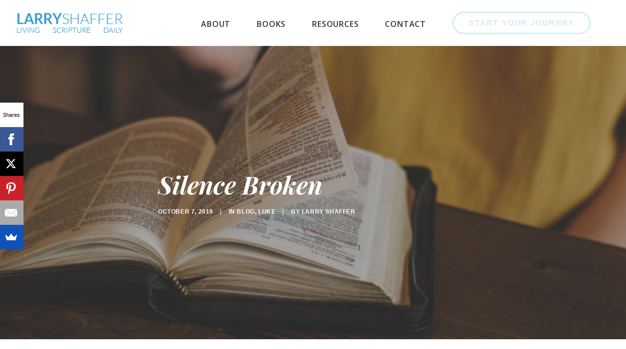

--- FILE ---
content_type: text/html; charset=UTF-8
request_url: https://larryshaffer.com/blog/silence-broken/
body_size: 19849
content:
<!DOCTYPE html>
<html class="no-touch" lang="en-US" xmlns="http://www.w3.org/1999/xhtml">
<head>
<meta http-equiv="Content-Type" content="text/html; charset=UTF-8">
<meta name="viewport" content="width=device-width, initial-scale=1">
<link rel="profile" href="https://gmpg.org/xfn/11">
<link rel="pingback" href="https://larryshaffer.com/xmlrpc.php">

	<!-- This site is optimized with the Yoast SEO plugin v15.0 - https://yoast.com/wordpress/plugins/seo/ -->
	<title>Silence Broken - Living Scripture Daily</title>
	<meta name="description" content="We&#039;re shown two different minsets: James and John asking for the right and left thrones in the kingdom, and Mary&#039;s humility when she hears from Gabriel." />
	<meta name="robots" content="index, follow, max-snippet:-1, max-image-preview:large, max-video-preview:-1" />
	<link rel="canonical" href="https://larryshaffer.com/blog/silence-broken/" />
	<meta property="og:locale" content="en_US" />
	<meta property="og:type" content="article" />
	<meta property="og:title" content="Silence Broken - Living Scripture Daily" />
	<meta property="og:description" content="We&#039;re shown two different minsets: James and John asking for the right and left thrones in the kingdom, and Mary&#039;s humility when she hears from Gabriel." />
	<meta property="og:url" content="https://larryshaffer.com/blog/silence-broken/" />
	<meta property="og:site_name" content="Living Scripture Daily" />
	<meta property="article:published_time" content="2019-10-07T01:00:45+00:00" />
	<meta property="article:modified_time" content="2019-11-19T16:22:40+00:00" />
	<meta property="og:image" content="https://larryshaffer.com/wp-content/uploads/2019/09/priscilla-du-preez-xbG7QRCJ7Ts-unsplash.jpg" />
	<meta property="og:image:width" content="5472" />
	<meta property="og:image:height" content="3648" />
	<meta name="twitter:card" content="summary_large_image" />
	<script type="application/ld+json" class="yoast-schema-graph">{"@context":"https://schema.org","@graph":[{"@type":["Person","Organization"],"@id":"https://larryshaffer.com/#/schema/person/8a050db148ee5ddd62c3f4f0aef483f0","name":"Larry Shaffer","image":{"@type":"ImageObject","@id":"https://larryshaffer.com/#personlogo","inLanguage":"en-US","url":"https://secure.gravatar.com/avatar/fc6d3c47531973a9c8f94c2dfcd789db?s=96&d=mm&r=g","caption":"Larry Shaffer"},"logo":{"@id":"https://larryshaffer.com/#personlogo"}},{"@type":"WebSite","@id":"https://larryshaffer.com/#website","url":"https://larryshaffer.com/","name":"Larry Shaffer | Inspiring regular people to live scripture daily","description":"Inspiring regular people to live scripture daily","publisher":{"@id":"https://larryshaffer.com/#/schema/person/8a050db148ee5ddd62c3f4f0aef483f0"},"potentialAction":[{"@type":"SearchAction","target":"https://larryshaffer.com/?s={search_term_string}","query-input":"required name=search_term_string"}],"inLanguage":"en-US"},{"@type":"ImageObject","@id":"https://larryshaffer.com/blog/silence-broken/#primaryimage","inLanguage":"en-US","url":"https://larryshaffer.com/wp-content/uploads/2019/09/priscilla-du-preez-xbG7QRCJ7Ts-unsplash.jpg","width":5472,"height":3648},{"@type":"WebPage","@id":"https://larryshaffer.com/blog/silence-broken/#webpage","url":"https://larryshaffer.com/blog/silence-broken/","name":"Silence Broken - Living Scripture Daily","isPartOf":{"@id":"https://larryshaffer.com/#website"},"primaryImageOfPage":{"@id":"https://larryshaffer.com/blog/silence-broken/#primaryimage"},"datePublished":"2019-10-07T01:00:45+00:00","dateModified":"2019-11-19T16:22:40+00:00","description":"We're shown two different minsets: James and John asking for the right and left thrones in the kingdom, and Mary's humility when she hears from Gabriel.","inLanguage":"en-US","potentialAction":[{"@type":"ReadAction","target":["https://larryshaffer.com/blog/silence-broken/"]}]},{"@type":"Article","@id":"https://larryshaffer.com/blog/silence-broken/#article","isPartOf":{"@id":"https://larryshaffer.com/blog/silence-broken/#webpage"},"author":{"@id":"https://larryshaffer.com/#/schema/person/78e77b004f29d1637eb2f34f303b3142"},"headline":"Silence Broken","datePublished":"2019-10-07T01:00:45+00:00","dateModified":"2019-11-19T16:22:40+00:00","mainEntityOfPage":{"@id":"https://larryshaffer.com/blog/silence-broken/#webpage"},"commentCount":0,"publisher":{"@id":"https://larryshaffer.com/#/schema/person/8a050db148ee5ddd62c3f4f0aef483f0"},"image":{"@id":"https://larryshaffer.com/blog/silence-broken/#primaryimage"},"keywords":"christmas","articleSection":"Blog,Luke","inLanguage":"en-US","potentialAction":[{"@type":"CommentAction","name":"Comment","target":["https://larryshaffer.com/blog/silence-broken/#respond"]}]},{"@type":"Person","@id":"https://larryshaffer.com/#/schema/person/78e77b004f29d1637eb2f34f303b3142","name":"Larry Shaffer","image":{"@type":"ImageObject","@id":"https://larryshaffer.com/#personlogo","inLanguage":"en-US","url":"https://secure.gravatar.com/avatar/54acaba8ed4b9090cd737534613ed7b2?s=96&d=mm&r=g","caption":"Larry Shaffer"}}]}</script>
	<!-- / Yoast SEO plugin. -->


<link rel='dns-prefetch' href='//a.omappapi.com' />
<link rel='dns-prefetch' href='//fonts.googleapis.com' />
<link rel='dns-prefetch' href='//s.w.org' />
<link rel="alternate" type="application/rss+xml" title="Living Scripture Daily &raquo; Feed" href="https://larryshaffer.com/feed/" />
<link rel="alternate" type="application/rss+xml" title="Living Scripture Daily &raquo; Comments Feed" href="https://larryshaffer.com/comments/feed/" />
<link rel="alternate" type="application/rss+xml" title="Living Scripture Daily &raquo; Silence Broken Comments Feed" href="https://larryshaffer.com/blog/silence-broken/feed/" />
		<script type="text/javascript">
			window._wpemojiSettings = {"baseUrl":"https:\/\/s.w.org\/images\/core\/emoji\/12.0.0-1\/72x72\/","ext":".png","svgUrl":"https:\/\/s.w.org\/images\/core\/emoji\/12.0.0-1\/svg\/","svgExt":".svg","source":{"concatemoji":"https:\/\/larryshaffer.com\/wp-includes\/js\/wp-emoji-release.min.js?ver=5.4.18"}};
			/*! This file is auto-generated */
			!function(e,a,t){var n,r,o,i=a.createElement("canvas"),p=i.getContext&&i.getContext("2d");function s(e,t){var a=String.fromCharCode;p.clearRect(0,0,i.width,i.height),p.fillText(a.apply(this,e),0,0);e=i.toDataURL();return p.clearRect(0,0,i.width,i.height),p.fillText(a.apply(this,t),0,0),e===i.toDataURL()}function c(e){var t=a.createElement("script");t.src=e,t.defer=t.type="text/javascript",a.getElementsByTagName("head")[0].appendChild(t)}for(o=Array("flag","emoji"),t.supports={everything:!0,everythingExceptFlag:!0},r=0;r<o.length;r++)t.supports[o[r]]=function(e){if(!p||!p.fillText)return!1;switch(p.textBaseline="top",p.font="600 32px Arial",e){case"flag":return s([127987,65039,8205,9895,65039],[127987,65039,8203,9895,65039])?!1:!s([55356,56826,55356,56819],[55356,56826,8203,55356,56819])&&!s([55356,57332,56128,56423,56128,56418,56128,56421,56128,56430,56128,56423,56128,56447],[55356,57332,8203,56128,56423,8203,56128,56418,8203,56128,56421,8203,56128,56430,8203,56128,56423,8203,56128,56447]);case"emoji":return!s([55357,56424,55356,57342,8205,55358,56605,8205,55357,56424,55356,57340],[55357,56424,55356,57342,8203,55358,56605,8203,55357,56424,55356,57340])}return!1}(o[r]),t.supports.everything=t.supports.everything&&t.supports[o[r]],"flag"!==o[r]&&(t.supports.everythingExceptFlag=t.supports.everythingExceptFlag&&t.supports[o[r]]);t.supports.everythingExceptFlag=t.supports.everythingExceptFlag&&!t.supports.flag,t.DOMReady=!1,t.readyCallback=function(){t.DOMReady=!0},t.supports.everything||(n=function(){t.readyCallback()},a.addEventListener?(a.addEventListener("DOMContentLoaded",n,!1),e.addEventListener("load",n,!1)):(e.attachEvent("onload",n),a.attachEvent("onreadystatechange",function(){"complete"===a.readyState&&t.readyCallback()})),(n=t.source||{}).concatemoji?c(n.concatemoji):n.wpemoji&&n.twemoji&&(c(n.twemoji),c(n.wpemoji)))}(window,document,window._wpemojiSettings);
		</script>
		<style type="text/css">
img.wp-smiley,
img.emoji {
	display: inline !important;
	border: none !important;
	box-shadow: none !important;
	height: 1em !important;
	width: 1em !important;
	margin: 0 .07em !important;
	vertical-align: -0.1em !important;
	background: none !important;
	padding: 0 !important;
}
</style>
	<link rel='stylesheet' id='layerslider-css'  href='https://larryshaffer.com/wp-content/plugins/LayerSlider/assets/static/layerslider/css/layerslider.css?ver=6.11.2' type='text/css' media='all' />
<link rel='stylesheet' id='wp-block-library-css'  href='https://larryshaffer.com/wp-includes/css/dist/block-library/style.min.css?ver=5.4.18' type='text/css' media='all' />
<link rel='stylesheet' id='contact-form-7-css'  href='https://larryshaffer.com/wp-content/plugins/contact-form-7/includes/css/styles.css?ver=5.2.2' type='text/css' media='all' />
<link rel='stylesheet' id='rs-plugin-settings-css'  href='https://larryshaffer.com/wp-content/plugins/revslider/public/assets/css/rs6.css?ver=6.2.23' type='text/css' media='all' />
<style id='rs-plugin-settings-inline-css' type='text/css'>
#rs-demo-id {}
</style>
<link rel='stylesheet' id='uncodefont-google-css'  href='//fonts.googleapis.com/css?family=Playfair+Display%3Aregular%2Citalic%2C700%2C700italic%2C900%2C900italic%7CLato%3A100%2C100italic%2C300%2C300italic%2Cregular%2Citalic%2C700%2C700italic%2C900%2C900italic%7COpen+Sans%3A300%2C300italic%2Cregular%2Citalic%2C600%2C600italic%2C700%2C700italic%2C800%2C800italic%7CIM+Fell+English+SC%3Aregular&#038;subset=vietnamese%2Ccyrillic%2Clatin%2Clatin-ext%2Cgreek%2Cgreek-ext%2Ccyrillic-ext&#038;ver=2.2.8' type='text/css' media='all' />
<link rel='stylesheet' id='uncode-privacy-css'  href='https://larryshaffer.com/wp-content/plugins/uncode-privacy/assets/css/uncode-privacy-public.css?ver=2.1.2' type='text/css' media='all' />
<link rel='stylesheet' id='uncode-style-css'  href='https://larryshaffer.com/wp-content/themes/uncode-2/library/css/style.css' type='text/css' media='all' />
<style id='uncode-style-inline-css' type='text/css'>

@media (max-width: 959px) { .navbar-brand > * { height: 40px !important;}}
@media (min-width: 960px) { .limit-width { max-width: 1200px; margin: auto;}}
.menu-primary ul.menu-smart > li > a, .menu-primary ul.menu-smart li.dropdown > a, .menu-primary ul.menu-smart li.mega-menu > a, .vmenu-container ul.menu-smart > li > a, .vmenu-container ul.menu-smart li.dropdown > a { text-transform: uppercase; }
.menu-primary ul.menu-smart ul a, .vmenu-container ul.menu-smart ul a { text-transform: uppercase; }
</style>
<link rel='stylesheet' id='uncode-icons-css'  href='https://larryshaffer.com/wp-content/themes/uncode-2/library/css/uncode-icons.css' type='text/css' media='all' />
<link rel='stylesheet' id='uncode-custom-style-css'  href='https://larryshaffer.com/wp-content/themes/uncode-2/library/css/style-custom.css' type='text/css' media='all' />
<style id='uncode-custom-style-inline-css' type='text/css'>
.header-wrapper>p {display:none!important;}ul i, ol i {margin-right:auto!important;}.site-footer>p {display:none!important;}btn-color-xsdn.btn-outline:not(.btn-hover-nobg):not(.btn-text-skin):not(.icon-animated):hover, .btn-color-xsdn.btn-outline:not(.btn-hover-nobg):not(.btn-text-skin):not(.icon-animated):focus, btn-color-xsdn.btn-outline:active {color:#44444 !important;}::-webkit-input-placeholder { color:#444444;font-style:italic;}::-moz-placeholder { color:#444444;font-style:italic;}:-ms-input-placeholder { color:#444444;font-style:italic;}:-moz-placeholder { color:#444444;font-style:italic;}footer .widgettitle {font-size:20px;letter-spacing:2px;}footer .menu-item {font-size:1.05em;padding-bottom:5px;}#nf-field-8 {background-color:transparent;-moz-border-radius:32px;-webkit-border-radius:32px;border-radius:32px;border:2px solid #444444;display:inline-block;cursor:pointer;color:#444444;font-family:Arial;font-size:20px;padding:8px 31px;text-decoration:none;margin-top:10px;max-width:90%!important;white-space:normal!important;height:auto!important;}footer .footer-center{padding:5px 0px 30px 0px;border:3px;border-color:#D4EDF4;font-size:20px;background-color:#555555;}.post-title{font-style:italic;font-family:"Playfair-display" ;font-size:50px !important;}.menu-smart > li > a > div > div > div.btn {margin:0;border-radius:10em;border-color:#d4edf4;border-width:3px;color:#d4edf4;}.btn, .btn-link {padding:12px 30px 12px 30px !important;}.is_stuck .menu-smart > li > a > div > div > div.btn, .style-light-override .menu-smart > li > a > div > div > div.btn {color:#444444 !important;border-color:#444444 !important;}.menu-smart > li > a {padding:0px 50px 0px 50px;}.submenu-light .menu-horizontal .menu-smart ul {background-color:white;opacity:0.5;text-align:center;}body[class*=hmenu-] .submenu-light .menu-smart ul a:hover, body[class*=hmenu-] .submenu-light .menu-smart ul a:focus {color:#141618;background:none;border-bottom:2px solid #369ccd;}.font-size-submenu, .menu-horizontal ul ul a, .vmenu-container ul ul a, .uncode-cart .cart-desc {font-size:15px;font-weight:600;}@media screen and (min-width:960px) {.font-size-menu, .menu-container ul.menu-smart > li > a:not(.social-menu-link), .menu-container:not(.vmenu-container) ul.menu-smart > li > a, .menu-smart > li > a > div > div > div.btn, .uncode-cart .buttons a {font-size:16px!important;}}@media screen and (min-width:1050px) {.menu-smart>li>a {padding:0 25px!important;}}@media screen and (max-width:1049px) and (min-width:960px) {.menu-smart>li>a {padding:0 15px!important;} }@media screen and (max-width:959px) { #rev_slider_3_1 .tp-bgimg { background-position:center!important; }}@media screen and (max-width:959px) { #rev_slider_4_1 .tp-bgimg { background-position:center!important; }}h1:not([class*="fontsize-"]), .h1:not([class*="fontsize-"]){font-size:50px !important;}
</style>
<link rel='stylesheet' id='popup-maker-site-css'  href='//larryshaffer.com/wp-content/uploads/pum/pum-site-styles.css?generated=1602100910&#038;ver=1.12.0' type='text/css' media='all' />
<script type='text/javascript' src='https://larryshaffer.com/wp-includes/js/jquery/jquery.js?ver=1.12.4-wp'></script>
<script type='text/javascript' src='https://larryshaffer.com/wp-includes/js/jquery/jquery-migrate.min.js?ver=1.4.1'></script>
<script type='text/javascript'>
/* <![CDATA[ */
var LS_Meta = {"v":"6.11.2","fixGSAP":"1"};
/* ]]> */
</script>
<script type='text/javascript' src='https://larryshaffer.com/wp-content/plugins/LayerSlider/assets/static/layerslider/js/layerslider.utils.js?ver=6.11.2'></script>
<script type='text/javascript' src='https://larryshaffer.com/wp-content/plugins/LayerSlider/assets/static/layerslider/js/layerslider.kreaturamedia.jquery.js?ver=6.11.2'></script>
<script type='text/javascript' src='https://larryshaffer.com/wp-content/plugins/LayerSlider/assets/static/layerslider/js/layerslider.transitions.js?ver=6.11.2'></script>
<script type='text/javascript' src='/wp-content/themes/uncode-2/library/js/min/ai-uncode.min.js' id='uncodeAI' data-home='/' data-path='/' data-breakpoints-images='258,516,720,1032,1440,2064,2880'></script>
<script type='text/javascript'>
/* <![CDATA[ */
var SiteParameters = {"days":"days","hours":"hours","minutes":"minutes","seconds":"seconds","constant_scroll":"on","scroll_speed":"2","parallax_factor":"0.25","loading":"Loading\u2026","slide_name":"slide","slide_footer":"footer","ajax_url":"https:\/\/larryshaffer.com\/wp-admin\/admin-ajax.php","nonce_adaptive_images":"a429f75500","enable_debug":"","block_mobile_videos":"","is_frontend_editor":"","mobile_parallax_allowed":"","wireframes_plugin_active":""};
/* ]]> */
</script>
<script type='text/javascript' src='https://larryshaffer.com/wp-content/themes/uncode-2/library/js/min/init.min.js'></script>
<meta name="generator" content="Powered by LayerSlider 6.11.2 - Multi-Purpose, Responsive, Parallax, Mobile-Friendly Slider Plugin for WordPress." />
<!-- LayerSlider updates and docs at: https://layerslider.kreaturamedia.com -->
<link rel='https://api.w.org/' href='https://larryshaffer.com/wp-json/' />
<link rel="EditURI" type="application/rsd+xml" title="RSD" href="https://larryshaffer.com/xmlrpc.php?rsd" />
<link rel="wlwmanifest" type="application/wlwmanifest+xml" href="https://larryshaffer.com/wp-includes/wlwmanifest.xml" /> 
<meta name="generator" content="WordPress 5.4.18" />
<link rel='shortlink' href='https://larryshaffer.com/?p=3436' />
<link rel="alternate" type="application/json+oembed" href="https://larryshaffer.com/wp-json/oembed/1.0/embed?url=https%3A%2F%2Flarryshaffer.com%2Fblog%2Fsilence-broken%2F" />
<link rel="alternate" type="text/xml+oembed" href="https://larryshaffer.com/wp-json/oembed/1.0/embed?url=https%3A%2F%2Flarryshaffer.com%2Fblog%2Fsilence-broken%2F&#038;format=xml" />
<script type="text/javascript">
(function(url){
	if(/(?:Chrome\/26\.0\.1410\.63 Safari\/537\.31|WordfenceTestMonBot)/.test(navigator.userAgent)){ return; }
	var addEvent = function(evt, handler) {
		if (window.addEventListener) {
			document.addEventListener(evt, handler, false);
		} else if (window.attachEvent) {
			document.attachEvent('on' + evt, handler);
		}
	};
	var removeEvent = function(evt, handler) {
		if (window.removeEventListener) {
			document.removeEventListener(evt, handler, false);
		} else if (window.detachEvent) {
			document.detachEvent('on' + evt, handler);
		}
	};
	var evts = 'contextmenu dblclick drag dragend dragenter dragleave dragover dragstart drop keydown keypress keyup mousedown mousemove mouseout mouseover mouseup mousewheel scroll'.split(' ');
	var logHuman = function() {
		if (window.wfLogHumanRan) { return; }
		window.wfLogHumanRan = true;
		var wfscr = document.createElement('script');
		wfscr.type = 'text/javascript';
		wfscr.async = true;
		wfscr.src = url + '&r=' + Math.random();
		(document.getElementsByTagName('head')[0]||document.getElementsByTagName('body')[0]).appendChild(wfscr);
		for (var i = 0; i < evts.length; i++) {
			removeEvent(evts[i], logHuman);
		}
	};
	for (var i = 0; i < evts.length; i++) {
		addEvent(evts[i], logHuman);
	}
})('//larryshaffer.com/?wordfence_lh=1&hid=D0D075596DE11C4B20C1B0DCAC0B56A2');
</script>
<!-- Facebook Pixel Code -->
<script type='text/javascript'>
!function(f,b,e,v,n,t,s){if(f.fbq)return;n=f.fbq=function(){n.callMethod?
n.callMethod.apply(n,arguments):n.queue.push(arguments)};if(!f._fbq)f._fbq=n;
n.push=n;n.loaded=!0;n.version='2.0';n.queue=[];t=b.createElement(e);t.async=!0;
t.src=v;s=b.getElementsByTagName(e)[0];s.parentNode.insertBefore(t,s)}(window,
document,'script','https://connect.facebook.net/en_US/fbevents.js');
</script>
<!-- End Facebook Pixel Code -->
<script type='text/javascript'>
  fbq('init', '2133422683627183', {}, {
    "agent": "wordpress-5.4.18-2.2.0"
});
</script><script type='text/javascript'>
  fbq('track', 'PageView', []);
</script>
<!-- Facebook Pixel Code -->
<noscript>
<img height="1" width="1" style="display:none" alt="fbpx"
src="https://www.facebook.com/tr?id=2133422683627183&ev=PageView&noscript=1" />
</noscript>
<!-- End Facebook Pixel Code -->
<meta name="generator" content="Powered by Slider Revolution 6.2.23 - responsive, Mobile-Friendly Slider Plugin for WordPress with comfortable drag and drop interface." />
<script type="text/javascript">function setREVStartSize(e){
			//window.requestAnimationFrame(function() {				 
				window.RSIW = window.RSIW===undefined ? window.innerWidth : window.RSIW;	
				window.RSIH = window.RSIH===undefined ? window.innerHeight : window.RSIH;	
				try {								
					var pw = document.getElementById(e.c).parentNode.offsetWidth,
						newh;
					pw = pw===0 || isNaN(pw) ? window.RSIW : pw;
					e.tabw = e.tabw===undefined ? 0 : parseInt(e.tabw);
					e.thumbw = e.thumbw===undefined ? 0 : parseInt(e.thumbw);
					e.tabh = e.tabh===undefined ? 0 : parseInt(e.tabh);
					e.thumbh = e.thumbh===undefined ? 0 : parseInt(e.thumbh);
					e.tabhide = e.tabhide===undefined ? 0 : parseInt(e.tabhide);
					e.thumbhide = e.thumbhide===undefined ? 0 : parseInt(e.thumbhide);
					e.mh = e.mh===undefined || e.mh=="" || e.mh==="auto" ? 0 : parseInt(e.mh,0);		
					if(e.layout==="fullscreen" || e.l==="fullscreen") 						
						newh = Math.max(e.mh,window.RSIH);					
					else{					
						e.gw = Array.isArray(e.gw) ? e.gw : [e.gw];
						for (var i in e.rl) if (e.gw[i]===undefined || e.gw[i]===0) e.gw[i] = e.gw[i-1];					
						e.gh = e.el===undefined || e.el==="" || (Array.isArray(e.el) && e.el.length==0)? e.gh : e.el;
						e.gh = Array.isArray(e.gh) ? e.gh : [e.gh];
						for (var i in e.rl) if (e.gh[i]===undefined || e.gh[i]===0) e.gh[i] = e.gh[i-1];
											
						var nl = new Array(e.rl.length),
							ix = 0,						
							sl;					
						e.tabw = e.tabhide>=pw ? 0 : e.tabw;
						e.thumbw = e.thumbhide>=pw ? 0 : e.thumbw;
						e.tabh = e.tabhide>=pw ? 0 : e.tabh;
						e.thumbh = e.thumbhide>=pw ? 0 : e.thumbh;					
						for (var i in e.rl) nl[i] = e.rl[i]<window.RSIW ? 0 : e.rl[i];
						sl = nl[0];									
						for (var i in nl) if (sl>nl[i] && nl[i]>0) { sl = nl[i]; ix=i;}															
						var m = pw>(e.gw[ix]+e.tabw+e.thumbw) ? 1 : (pw-(e.tabw+e.thumbw)) / (e.gw[ix]);					
						newh =  (e.gh[ix] * m) + (e.tabh + e.thumbh);
					}				
					if(window.rs_init_css===undefined) window.rs_init_css = document.head.appendChild(document.createElement("style"));					
					document.getElementById(e.c).height = newh+"px";
					window.rs_init_css.innerHTML += "#"+e.c+"_wrapper { height: "+newh+"px }";				
				} catch(e){
					console.log("Failure at Presize of Slider:" + e)
				}					   
			//});
		  };</script>
<style data-type="vc_shortcodes-custom-css-cb-footer">.vc_custom_1566402068965{margin-top: -20px !important;padding-top: 30px !important;padding-bottom: 30px !important;}.vc_custom_1566402125246{margin-bottom: -20px !important;padding-top: 30px !important;padding-bottom: 30px !important;}.vc_custom_1566403430337{margin-bottom: -20px !important;}</style><style type="text/css" data-type="vc_custom-css">p{
    font-size: 20px;
}
li{
    font-size: 20px
}</style><noscript><style> .wpb_animate_when_almost_visible { opacity: 1; }</style></noscript>	<!-- Global site tag (gtag.js) - Google Analytics -->
<script async src="https://www.googletagmanager.com/gtag/js?id=UA-40636167-37"></script>
<script>
  window.dataLayer = window.dataLayer || [];
  function gtag(){dataLayer.push(arguments);}
  gtag('js', new Date());

  gtag('config', 'UA-40636167-37');
</script>
	
</head>
<body data-rsssl=1 class="post-template-default single single-post postid-3436 single-format-standard  style-color-lxmt-bg hormenu-position-left hmenu hmenu-position-right header-full-width main-center-align textual-accent-color menu-mobile-centered menu-has-cta mobile-parallax-not-allowed ilb-no-bounce unreg wpb-js-composer js-comp-ver-6.4.1 vc_responsive" data-border="0">
		<div class="body-borders" data-border="0"><div class="top-border body-border-shadow"></div><div class="right-border body-border-shadow"></div><div class="bottom-border body-border-shadow"></div><div class="left-border body-border-shadow"></div><div class="top-border style-light-bg"></div><div class="right-border style-light-bg"></div><div class="bottom-border style-light-bg"></div><div class="left-border style-light-bg"></div></div>	<div class="box-wrapper">
		<div class="box-container">
		<script type="text/javascript">UNCODE.initBox();</script>
		<div class="menu-wrapper menu-sticky menu-no-arrows">
													
													<header id="masthead" class="navbar menu-primary menu-light submenu-light style-light-original menu-animated menu-with-logo">
														<div class="menu-container menu-hide style-color-xsdn-bg menu-no-borders">
															<div class="row-menu">
																<div class="row-menu-inner">
																	<div id="logo-container-mobile" class="col-lg-0 logo-container middle">
																		<div id="main-logo" class="navbar-header style-light">
																			<a href="https://larryshaffer.com/" class="navbar-brand" data-minheight="40px"><div class="logo-image main-logo  logo-light" data-maxheight="40" style="height: 40px;"><img src="https://larryshaffer.com/wp-content/uploads/2020/06/larry-shaffer-blue-logo.png" alt="logo" width="206" height="38" class="img-responsive adaptive-async" data-uniqueid="4124-173954" data-guid="https://larryshaffer.com/wp-content/uploads/2020/06/larry-shaffer-blue-logo.png" data-path="2020/06/larry-shaffer-blue-logo.png" data-width="217" data-height="40" data-singlew="null" data-singleh="null" data-crop="" data-fixed="height" /></div><div class="logo-image main-logo  logo-dark" data-maxheight="40" style="height: 40px;display:none;"><img src="https://larryshaffer.com/wp-content/uploads/2020/06/larry-shaffer-white-logo.png" alt="logo" width="206" height="38" class="img-responsive adaptive-async" data-uniqueid="4125-693709" data-guid="https://larryshaffer.com/wp-content/uploads/2020/06/larry-shaffer-white-logo.png" data-path="2020/06/larry-shaffer-white-logo.png" data-width="217" data-height="40" data-singlew="null" data-singleh="null" data-crop="" data-fixed="height" /></div></a>
																		</div>
																		<div class="mmb-container"><div class="mobile-menu-button 1 mobile-menu-button-light lines-button x2"><span class="lines"></span></div></div>
																	</div>
																	<div class="col-lg-12 main-menu-container middle">
																		<div class="menu-horizontal">
																			<div class="menu-horizontal-inner">
																				<div class="nav navbar-nav navbar-main navbar-nav-first"><ul id="menu-header-menu" class="menu-primary-inner menu-smart sm"><li id="menu-item-71" class="menu-item menu-item-type-post_type menu-item-object-page menu-item-71 menu-item-link"><a title="ABOUT" href="https://larryshaffer.com/about/">ABOUT<i class="fa fa-angle-right fa-dropdown"></i></a></li>
<li id="menu-item-3164" class="menu-item menu-item-type-post_type menu-item-object-page menu-item-3164 menu-item-link"><a title="BOOKS" href="https://larryshaffer.com/books/">BOOKS<i class="fa fa-angle-right fa-dropdown"></i></a></li>
<li id="menu-item-3752" class="menu-item menu-item-type-post_type menu-item-object-page menu-item-has-children menu-item-3752 dropdown menu-item-link"><a title="Resources" href="https://larryshaffer.com/resources/" data-toggle="dropdown" class="dropdown-toggle" data-type="title">Resources<i class="fa fa-angle-down fa-dropdown"></i></a>
<ul role="menu" class="drop-menu">
	<li id="menu-item-3753" class="menu-item menu-item-type-post_type menu-item-object-page menu-item-3753"><a title="Bible Study" href="https://larryshaffer.com/bible-study-from-larry-shaffer/">Bible Study<i class="fa fa-angle-right fa-dropdown"></i></a></li>
	<li id="menu-item-3754" class="menu-item menu-item-type-post_type menu-item-object-page menu-item-3754"><a title="Blog" href="https://larryshaffer.com/blog/">Blog<i class="fa fa-angle-right fa-dropdown"></i></a></li>
	<li id="menu-item-3755" class="menu-item menu-item-type-custom menu-item-object-custom menu-item-3755"><a title="Podcast" href="https://anchor.fm/livingscripturedaily/">Podcast<i class="fa fa-angle-right fa-dropdown"></i></a></li>
</ul>
</li>
<li id="menu-item-26" class="menu-item menu-item-type-post_type menu-item-object-page menu-item-26 menu-item-link"><a title="CONTACT" href="https://larryshaffer.com/contact/">CONTACT<i class="fa fa-angle-right fa-dropdown"></i></a></li>
<li id="menu-item-3163" class="menu-item-button"><a title="START YOUR JOURNEY" href="#"><div class="menu-btn-table"><div class="menu-btn-cell"><div class="CTA-Menu-Button menu-item menu-item-type-custom menu-item-object-custom menu-item-3163 menu-btn-container btn"><span>START YOUR JOURNEY</span></div></div></div></a></li>
</ul></div><div class="desktop-hidden">
														 							</div></div>
																		</div>
																	</div>
																</div>
															</div>
														</div>
													</header>
												</div>			<script type="text/javascript">UNCODE.fixMenuHeight();</script>
			<div class="main-wrapper">
				<div class="main-container">
					<div class="page-wrapper">
						<div class="sections-container">
<div id="page-header"><div class="header-basic style-dark">
													<div class="background-element header-wrapper style-color-gyho-bg header-only-text" data-height="fixed" style="height: 600px;min-height: 300px;">
													<div class="header-bg-wrapper">
											<div class="header-bg adaptive-async async-blurred" style="background-image: url(https://larryshaffer.com/wp-content/uploads/2019/08/priscilla-du-preez-5fV2Q7ILDvk-unsplash-uai-258x88.jpg);background-repeat: no-repeat;background-attachment: fixed;" data-uniqueid="3153-534490" data-guid="https://larryshaffer.com/wp-content/uploads/2019/08/priscilla-du-preez-5fV2Q7ILDvk-unsplash.jpg" data-path="2019/08/priscilla-du-preez-5fV2Q7ILDvk-unsplash.jpg" data-width="1920" data-height="656" data-singlew="12" data-singleh="null" data-crop=""></div>
											
										</div><div class="header-main-container">
															<div class="header-content header-center header-middle header-align-left">
																<div class="header-content-inner" style="max-width: 55%;" >
																	<h1 class="header-title font-999194 h1 font-weight-600"><span><i>Silence Broken</i></span></h1><div class="post-info"><div class="date-info">October 7, 2019</div><div class="category-info"><span>|</span>In <a href="https://larryshaffer.com/category/blog/" title="View all posts in Blog">Blog</a>, <a href="https://larryshaffer.com/category/blog/luke-blog/" title="View all posts in Luke">Luke</a></div><div class="author-info"><span>|</span>By <a href="https://larryshaffer.com/author/larry/">Larry Shaffer</a></div></div>
																</div>
															</div>
														</div></div>
												</div></div><script type="text/javascript">UNCODE.initHeader();</script><article id="post-3436" class="page-body style-light-bg post-3436 post type-post status-publish format-standard has-post-thumbnail hentry category-blog category-luke-blog tag-christmas">
          <div class="post-wrapper">
          	<div class="post-body"><div class="post-content un-no-sidebar-layout"><div data-parent="true" class="vc_row row-container boomapps_vcrow"><div class="row limit-width row-parent"><div class="wpb_row row-inner"><div class="wpb_column pos-top pos-center align_left column_parent col-lg-12 boomapps_vccolumn single-internal-gutter"><div class="uncol style-light"  ><div class="uncoltable"><div class="uncell  boomapps_vccolumn no-block-padding"><div class="uncont"><div class="vc_row row-internal row-container boomapps_vcrow"><div class="row row-child"><div class="wpb_row row-inner"><div class="wpb_column pos-top pos-center align_left column_child col-lg-12 boomapps_vccolumn single-internal-gutter"><div class="uncol style-light" ><div class="uncoltable"><div class="uncell  boomapps_vccolumn no-block-padding"><div class="uncont"><div class="empty-space empty-double" ><span class="empty-space-inner"></span></div>
</div></div></div></div></div></div></div></div><div class="vc_row row-internal row-container boomapps_vcrow"><div class="row row-child"><div class="wpb_row row-inner"><div class="wpb_column pos-top pos-center align_left column_child col-lg-6 boomapps_vccolumn single-internal-gutter"><div class="uncol style-light" ><div class="uncoltable"><div class="uncell  vc_custom_1567190274408 boomapps_vccolumn one-block-padding"><div class="uncont"><div class="uncode-single-media  text-center"><div class="single-wrapper" style="max-width: 100%;"><div class="tmb tmb-light  tmb-img-ratio tmb-media-first tmb-media-last tmb-content-overlay tmb-no-bg">
						<div class="t-inside"><div class="t-entry-visual"><div class="t-entry-visual-tc"><div class="uncode-single-media-wrapper"><div class="dummy" style="padding-top: 66.7%;"></div>
									<img class="adaptive-async async-blurred" src="https://larryshaffer.com/wp-content/uploads/2019/09/priscilla-du-preez-xbG7QRCJ7Ts-unsplash-uai-258x172.jpg" width="258" height="172" alt="" data-uniqueid="3438-695487" data-guid="https://larryshaffer.com/wp-content/uploads/2019/09/priscilla-du-preez-xbG7QRCJ7Ts-unsplash.jpg" data-path="2019/09/priscilla-du-preez-xbG7QRCJ7Ts-unsplash.jpg" data-width="5472" data-height="3648" data-singlew="6" data-singleh="4" data-crop="1" data-fixed=""></div>
				</div>
			</div></div>
					</div></div></div></div></div></div></div></div><div class="wpb_column pos-middle pos-center align_left column_child col-lg-6 boomapps_vccolumn single-internal-gutter"><div class="uncol style-light" ><div class="uncoltable"><div class="uncell  vc_custom_1565895575099 boomapps_vccolumn no-block-padding"><div class="uncont"><div class="vc_custom_heading_wrap "><div class="heading-text el-text" ><h2 class="font-999194 h1 font-weight-600" ><i><span><p class="reader-article-header__title t-40 t-black t-normal pv4" dir="ltr"><strong>Silence Broken</strong></p></span></i></h2></div><div class="clear"></div></div><div class="divider-wrapper "  >
    <hr class="border-color-vyce-color separator-no-padding"  style="width: 114px;border-top-width: 3px;" />
</div>
<div class="uncode_text_column" ><h3><strong>Luke 1:57-66 </strong></h3>
<p><b><i>Now the time had come for Elizabeth to give birth, and she gave birth to a son. Her neighbors and her relatives heard that the Lord had displayed His great mercy toward her, and they were rejoicing with her.</i></b></p>
<p><b><i>And it happened that on the eighth day they came to circumcise the child, and they were going to call him Zacharias, after his father. But his mother answer and said, ‘No indeed; but he shall be called John.’ And they said to her, ‘There is no one among your relatives who is called by that name. </i></b></p>
</div></div></div></div></div></div></div></div></div><div class="vc_row row-internal row-container boomapps_vcrow"><div class="row row-child"><div class="wpb_row row-inner"><div class="wpb_column pos-top pos-center align_left column_child col-lg-12 boomapps_vccolumn single-internal-gutter"><div class="uncol style-light" ><div class="uncoltable"><div class="uncell  boomapps_vccolumn no-block-padding"><div class="uncont"><div class="uncode_text_column" ><div id="ember57" class="ember-view">
<div class="reader-article-content" dir="ltr">
<p><b><i>And they made signs to his father, as to what he wanted him called. And he asked for a tablet and wrote as follows, ‘His name is John.’ And they were astonished. And at once his mouth was opened and his tongue loosed, and he began to speak in praise of God. Fear came on all those living around them, and all these matters were being talked about in all the hill country of Judea.</i></b></p>
<p><b><i>All who heard them kept them in mind saying, ‘what then will this child turn out to be?’ For the hand of the Lord was certainly with him.</i></b></p>
<h3><b>Everyone is Talking About It!</b></h3>
<p>The last prophecy of the Old Testament predicted the coming of Elijah as a forerunner of the Christ. As we consider the birth of John and the passage before us, God has been silent for over 400 years. Now, the stories being spread about the birth of John are stirring up a lot of excitement.</p>
<p><b><i>Fear came on all those living around them, and all these matters were being talked about in all the hill country of Judea.</i></b></p>
<p>Perhaps, some of the murmurs were something like; could this be what the prophet Malachi spoke? Could this be a sign of the coming of the Lord? Is the Great Day of the Lord near?</p>
<p><b><i>Behold, I am going to send you Elijah the prophet before the coming of the great and terrible day of the Lord, </i></b>Malachi 4:5.</p>
<h3><b>The Buzz</b></h3>
<p>What’s causing all the buzz in the Judean hill country? What are the rumors being spread?</p>
<ul>
<li>A priest named Zacharias came out of the temple unable to speak. His face and hand motions made it clear that something amazing happened to him.</li>
</ul>
<ul>
<li>Zacharias’ wife Elizabeth became pregnant in her old age. Impossible!</li>
<li>When the baby was born, the parents named him John even though t<b>h</b>ere were no relatives named John. They named him John because an angel told them to. That’s crazy!</li>
<li>Eight days after the baby was born, the father was able to talk again after being mute for over nine months. The things he said about seeing and hearing from an angel are extraordinary.</li>
<li>Zacharias said that the angel prophesied that the son born will be like Elijah. He will be the forerunner of the Messiah.</li>
<li>The people said, <b><i>what then will this child turn out to be? For the hand of the Lord was certainly with him, </i></b>1:66b.</li>
<li>Nothing has happened like this in hundreds of years! Could this be…? Could this be…? Could this be…?</li>
</ul>
<h3><b>The Role of John</b></h3>
<p>The buzz was actually legitimate. Something amazing is happening! John was born in the spirit of the bold and uncompromising prophet Elijah! The angel Gabriel said about John; <b><i>It is he who will go as a forerunner before Him in the spirit and power of Elijah,</i></b> Luke 1:17a. Gabriel paraphrased the final words of Malachi from the final prophecy of the Old Testament. The talk of these words is spreading like wildfire.</p>
<p>John’s calling is to <b><i>make ready a people prepared for the Lord</i></b>, Luke 1:17b.</p>
<p>In terms of biblical and historical significance, John played a vital and critical role within the redemptive plan of God. In terms of our devotional consideration of John, John is an example and encouragement for us to surrender our lives to God and follow His calling upon us.</p>
<h3><b>Let us learn from John the following:</b></h3>
<ul>
<li>The Spirit of God was upon him. Pray that God’s work of grace and power of the Holy Spirit would be upon you; lavished upon; poured over you.</li>
<li>John followed the calling of God upon his life. He fulfilled his ministry calling. Are you serving God according to gifts He’s given you, and upon the path He has led you towards?</li>
<li>Let your words be simple and clear such as John; repent, and turn to God.</li>
<li>Walk in humble devotion and service to Jesus. As John says, we are not worthy to untie his sandals. He must increase, and we must decrease.</li>
</ul>
<blockquote><p><i>Father God, forgive us for complicating our lives with so many activities and pursuits. Our minds are racing throughout the day with stresses and complications and affections of this world. May our selfish pursuits decrease within our minds and hearts as we open our whole being for You to increase. John reminds of a simple life of Spirit-filled devotion to You and humble service. Cause us to prayerfully consider what we can learn from the example of John. Amen! </i></p></blockquote>
</div>
</div>
</div></div></div></div></div></div></div></div></div></div></div></div></div></div><script id="script-506359" data-row="script-506359" type="text/javascript" class="vc_controls">UNCODE.initRow(document.getElementById("script-506359"));</script></div></div></div><div class="row-container">
		  					<div class="row row-parent style-light no-top-padding double-bottom-padding" style="max-width: 1200px; margin: auto;">
									<div class="widget-container post-tag-container uncont text-left"><div class="tagcloud"><a href="https://larryshaffer.com/tag/christmas/" class="tag-cloud-link tag-link-41 tag-link-position-1" style="font-size: 11px;">christmas</a></div></div>
								</div>
							</div></div><div class="post-footer post-footer-light row-container"><div class="row-container">
		  					<div class="row row-parent style-light no-top-padding double-bottom-padding" style="max-width: 1200px; margin: auto;">
									<div data-name="commenta-area">
<div id="comments" class="comments-area">

	
	
	
		<div>
		<div id="respond" class="comment-respond">
		<h3 id="reply-title" class="comment-reply-title">Add comment <small><a rel="nofollow" id="cancel-comment-reply-link" href="/blog/silence-broken/#respond" style="display:none;">Cancel reply</a></small></h3><p class="must-log-in">You must be <a href="https://larryshaffer.com/wp-login.php?redirect_to=https%3A%2F%2Flarryshaffer.com%2Fblog%2Fsilence-broken%2F">logged in</a> to post a comment.</p>	</div><!-- #respond -->
		</div>
</div><!-- #comments -->
</div>
								</div>
							</div></div></div><div class="row-container row-navigation row-navigation-light">
		  					<div class="row row-parent style-light limit-width">
									<nav class="post-navigation">
									<ul class="navigation"><li class="page-prev"><span class="btn-container"><a class="btn btn-link text-default-color btn-icon-left" href="https://larryshaffer.com/blog/new-book-available/" rel="prev"><i class="fa fa-angle-left"></i><span>Prev</span></a></span></li><li class="page-next"><span class="btn-container"><a class="btn btn-link text-default-color btn-icon-right" href="https://larryshaffer.com/blog/in-my-own-eyes-2/" rel="next"><span>Next</span><i class="fa fa-angle-right"></i></a></span></li></ul><!-- .navigation -->
							</nav><!-- .post-navigation -->
								</div>
							</div>
          </div>
        </article>								</div><!-- sections container -->
							</div><!-- page wrapper -->
												<footer id="colophon" class="site-footer">
							<div data-parent="true" class="vc_row style-color-vyce-bg vc_custom_1566402068965 row-container boomapps_vcrow"><div class="row limit-width row-parent"><div class="wpb_row row-inner"><div class="wpb_column pos-middle pos-center align_left align_center_tablet align_center_mobile column_parent col-lg-6 boomapps_vccolumn single-internal-gutter"><div class="uncol style-light"  ><div class="uncoltable"><div class="uncell  boomapps_vccolumn no-block-padding"><div class="uncont"><div class="vc_custom_heading_wrap "><div class="heading-text el-text" ><h2 class="font-999194 h2 fontspace-919436 text-color-xsdn-color" ><span><em>Live out the Scriptures with Larry</em></span></h2></div><div class="clear"></div></div></div></div></div></div></div><div class="wpb_column pos-middle pos-center align_center align_center_tablet align_center_mobile column_parent col-lg-6 boomapps_vccolumn single-internal-gutter"><div class="uncol style-dark"  ><div class="uncoltable"><div class="uncell  boomapps_vccolumn no-block-padding"><div class="uncont"><span class="btn-container btn-inline" ><a href="" class="custom-link btn btn-xl border-width-3 footer-button btn-default btn-circle btn-outline btn-icon-left">START YOUR JOURNEY</a></span></div></div></div></div></div><script id="script-400006" data-row="script-400006" type="text/javascript" class="vc_controls">UNCODE.initRow(document.getElementById("script-400006"));</script></div></div></div><div data-parent="true" class="vc_row style-color-wvjs-bg vc_custom_1566402125246 row-container boomapps_vcrow"><div class="row full-width row-parent"><div class="wpb_row row-inner"><div class="wpb_column pos-top pos-center align_left column_parent col-lg-3 boomapps_vccolumn mobile-hidden single-internal-gutter"><div class="uncol style-light font-127887" style="max-width:50%; margin-left:auto; margin-right:auto;"  ><div class="uncoltable"><div class="uncell  boomapps_vccolumn no-block-padding"><div class="uncont"></div></div></div></div></div><div class="wpb_column pos-top pos-center align_left column_parent col-lg-3 boomapps_vccolumn single-internal-gutter"><div class="uncol style-dark" style="max-width:50%; margin-left:auto; margin-right:auto;"  ><div class="uncoltable"><div class="uncell  boomapps_vccolumn no-block-padding"><div class="uncont"><div class="uncode-single-media  text-left"><div class="single-wrapper" style="max-width: 200px;"><div class="tmb tmb-light  tmb-media-first tmb-media-last tmb-content-overlay tmb-no-bg">
						<div class="t-inside"><div class="t-entry-visual"><div class="t-entry-visual-tc"><div class="uncode-single-media-wrapper">
									<img class="adaptive-async async-blurred" src="https://larryshaffer.com/wp-content/uploads/2017/09/logo1.1.png" width="206" height="38" alt="" data-uniqueid="186-125465" data-guid="https://larryshaffer.com/wp-content/uploads/2017/09/logo1.1.png" data-path="2017/09/logo1.1.png" data-width="206" data-height="38" data-singlew="200" data-singleh="" data-crop="" data-fixed="width"></div>
				</div>
			</div></div>
					</div></div></div><div class="empty-space empty-single" ><span class="empty-space-inner"></span></div>
<div class="uncode_text_column text-lead" ><p><span style="color: white;">Email</span><br />
<span style="color: white;"><a href="/cdn-cgi/l/email-protection#e985889b9b909a81888f8f8c9bc79d91a98e84888085c78a8684" target="_top"><span class="__cf_email__" data-cfemail="3f535e4d4d464c575e59595a4d114b477f58525e5653115c5052">[email&#160;protected]</span></a></span></p>
</div><div class="empty-space empty-single desktop-hidden tablet-hidden" ><span class="empty-space-inner"></span></div>
</div></div></div></div></div><div class="wpb_column pos-top pos-center align_left align_center_mobile column_parent col-lg-3 boomapps_vccolumn single-internal-gutter"><div class="uncol style-dark" style="max-width:50%; margin-left:auto; margin-right:auto;"  ><div class="uncoltable"><div class="uncell  boomapps_vccolumn no-block-padding"><div class="uncont"><div class="vc_row row-internal row-container boomapps_vcrow"><div class="row row-child"><div class="wpb_row row-inner"><div class="wpb_column pos-top pos-center align_left align_center_mobile column_child col-lg-12 boomapps_vccolumn tablet-hidden mobile-hidden single-internal-gutter"><div class="uncol style-dark" ><div class="uncoltable"><div class="uncell  boomapps_vccolumn no-block-padding"><div class="uncont"><div class="uncode-vc-social  icons-lead"><div class="social-icon icon-box icon-box-top icon-inline"><a href="https://www.linkedin.com/in/larry-shaffer-765194107/" target="_blank"><i class="fa fa-linkedin-square"></i></a></div><div class="social-icon icon-box icon-box-top icon-inline"><a href="https://www.instagram.com/larryshaffer.tx/" target="_blank"><i class="fa fa-instagram"></i></a></div><div class="social-icon icon-box icon-box-top icon-inline"><a href="https://www.facebook.com/Larry-Shaffer-103671954344481/" target="_blank"><i class="fa fa-facebook-square"></i></a></div></div></div></div></div></div></div></div></div></div><div class="vc_wp_custommenu wpb_content_element" ><div class="widget widget_nav_menu"><h2 class="widgettitle">MAIN MENU</h2><div class="menu-header-menu-container"><ul id="menu-header-menu-1" class="menu"><li class="menu-item menu-item-type-post_type menu-item-object-page menu-item-71"><a href="https://larryshaffer.com/about/">ABOUT</a></li>
<li class="menu-item menu-item-type-post_type menu-item-object-page menu-item-3164"><a href="https://larryshaffer.com/books/">BOOKS</a></li>
<li class="menu-item menu-item-type-post_type menu-item-object-page menu-item-has-children menu-item-3752"><a href="https://larryshaffer.com/resources/">Resources</a>
<ul class="sub-menu">
	<li class="menu-item menu-item-type-post_type menu-item-object-page menu-item-3753"><a href="https://larryshaffer.com/bible-study-from-larry-shaffer/">Bible Study</a></li>
	<li class="menu-item menu-item-type-post_type menu-item-object-page menu-item-3754"><a href="https://larryshaffer.com/blog/">Blog</a></li>
	<li class="menu-item menu-item-type-custom menu-item-object-custom menu-item-3755"><a href="https://anchor.fm/livingscripturedaily/">Podcast</a></li>
</ul>
</li>
<li class="menu-item menu-item-type-post_type menu-item-object-page menu-item-26"><a href="https://larryshaffer.com/contact/">CONTACT</a></li>
<li class="CTA-Menu-Button menu-item menu-item-type-custom menu-item-object-custom menu-item-3163"><a href="#">START YOUR JOURNEY</a></li>
</ul></div></div></div><div class="vc_row row-internal row-container desktop-hidden tablet-hidden boomapps_vcrow"><div class="row row-child"><div class="wpb_row row-inner"><div class="wpb_column pos-top pos-center align_center column_child col-lg-12 boomapps_vccolumn single-internal-gutter"><div class="uncol style-dark" ><div class="uncoltable"><div class="uncell  boomapps_vccolumn no-block-padding"><div class="uncont"><div class="uncode-vc-social  icons-lead"><div class="social-icon icon-box icon-box-top icon-inline"><a href="https://www.linkedin.com/in/larry-shaffer-765194107/" target="_blank"><i class="fa fa-linkedin-square"></i></a></div><div class="social-icon icon-box icon-box-top icon-inline"><a href="https://www.instagram.com/larryshaffer.tx/" target="_blank"><i class="fa fa-instagram"></i></a></div><div class="social-icon icon-box icon-box-top icon-inline"><a href="https://www.facebook.com/Larry-Shaffer-103671954344481/" target="_blank"><i class="fa fa-facebook-square"></i></a></div></div></div></div></div></div></div></div></div></div></div></div></div></div></div><div class="wpb_column pos-top pos-center align_left column_parent col-lg-3 boomapps_vccolumn mobile-hidden single-internal-gutter"><div class="uncol style-light" style="max-width:50%; margin-left:auto; margin-right:auto;"  ><div class="uncoltable"><div class="uncell  boomapps_vccolumn no-block-padding"><div class="uncont"></div></div></div></div></div><script data-cfasync="false" src="/cdn-cgi/scripts/5c5dd728/cloudflare-static/email-decode.min.js"></script><script id="script-140802" data-row="script-140802" type="text/javascript" class="vc_controls">UNCODE.initRow(document.getElementById("script-140802"));</script></div></div></div><div data-parent="true" class="vc_row style-color-wvjs-bg vc_custom_1566403430337 row-container boomapps_vcrow"><div class="row single-top-padding single-bottom-padding single-h-padding full-width row-parent"><div class="wpb_row row-inner"><div class="wpb_column pos-top pos-center align_center align_center_mobile column_parent col-lg-12 boomapps_vccolumn col-sm-16 single-internal-gutter"><div class="uncol style-light"  ><div class="uncoltable"><div class="uncell  boomapps_vccolumn no-block-padding"><div class="uncont"><div class="divider-wrapper "  >
    <hr class="border-accent-color separator-no-padding"  style="width: 80%;border-top-width: 2px;" />
</div>
</div></div></div></div></div><script id="script-512070" data-row="script-512070" type="text/javascript" class="vc_controls">UNCODE.initRow(document.getElementById("script-512070"));</script></div></div></div><div class="row-container style-dark-bg footer-center footer-last">
		  					<div class="row row-parent style-dark no-top-padding no-h-padding no-bottom-padding">
									<div class="site-info uncell col-lg-6 pos-middle text-center">&copy; 2026 Living Scripture Daily. All rights reserved</div><!-- site info -->
								</div>
							</div>						</footer>
											</div><!-- main container -->
				</div><!-- main wrapper -->
							</div><!-- box container -->
		</div><!-- box wrapper -->
		<div class="style-light footer-scroll-top footer-scroll-higher"><a href="#" class="scroll-top"><i class="fa fa-angle-up fa-stack fa-rounded btn-default btn-hover-nobg"></i></a></div>		<div class="overlay overlay-sequential style-dark style-dark-bg overlay-search" data-area="search" data-container="box-container">
			<div class="mmb-container"><div class="menu-close-search mobile-menu-button menu-button-offcanvas mobile-menu-button-dark lines-button x2 overlay-close close" data-area="search" data-container="box-container"><span class="lines"></span></div></div>
			<div class="search-container"><form action="https://larryshaffer.com/" method="get">
	<div class="search-container-inner">
		<input type="search" class="search-field form-fluid no-livesearch" placeholder="Search…" value="" name="s" title="Search for:">
	  <i class="fa fa-search3"></i>
	</div>
</form>
</div>
		</div>

	<script async>(function(s,u,m,o,j,v){j=u.createElement(m);v=u.getElementsByTagName(m)[0];j.async=1;j.src=o;j.dataset.sumoSiteId='29fb9d0055647000643d8b00c39808002d50390057ecb400e57d7000052e6a00';j.dataset.sumoPlatform='wordpress';v.parentNode.insertBefore(j,v)})(window,document,'script','//load.sumo.com/');</script>    <script type="application/javascript">
      var ajaxurl = "https://larryshaffer.com/wp-admin/admin-ajax.php";

      function sumo_add_woocommerce_coupon(code) {
        jQuery.post(ajaxurl, {
          action: 'sumo_add_woocommerce_coupon',
          code: code,
        });
      }

      function sumo_remove_woocommerce_coupon(code) {
        jQuery.post(ajaxurl, {
          action: 'sumo_remove_woocommerce_coupon',
          code: code,
        });
      }

      function sumo_get_woocommerce_cart_subtotal(callback) {
        jQuery.ajax({
          method: 'POST',
          url: ajaxurl,
          dataType: 'html',
          data: {
            action: 'sumo_get_woocommerce_cart_subtotal',
          },
          success: function(subtotal) {
            return callback(null, subtotal);
          },
          error: function(err) {
            return callback(err, 0);
          }
        });
      }
    </script>
    <div class="gdpr-overlay"></div><div class="gdpr gdpr-privacy-preferences" data-nosnippet="true">
	<div class="gdpr-wrapper">
		<form method="post" class="gdpr-privacy-preferences-frm" action="https://larryshaffer.com/wp-admin/admin-post.php">
			<input type="hidden" name="action" value="uncode_privacy_update_privacy_preferences">
			<input type="hidden" id="update-privacy-preferences-nonce" name="update-privacy-preferences-nonce" value="8b4e63f0bc" /><input type="hidden" name="_wp_http_referer" value="/blog/silence-broken/" />			<header>
				<div class="gdpr-box-title">
					<h3>Privacy Preference Center</h3>
					<span class="gdpr-close"></span>
				</div>
			</header>
			<div class="gdpr-content">
				<div class="gdpr-tab-content">
					<div class="gdpr-consent-management gdpr-active">
						<header>
							<h4>Privacy Preferences</h4>
						</header>
						<div class="gdpr-info">
							<p></p>
													</div>
					</div>
				</div>
			</div>
			<footer>
				<input type="submit" class="btn-accent btn-flat" value="Save Preferences">
							</footer>
		</form>
	</div>
</div>
<div id="pum-3094" class="pum pum-overlay pum-theme-3090 pum-theme-3090 popmake-overlay pum-click-to-close click_open" data-popmake="{&quot;id&quot;:3094,&quot;slug&quot;:&quot;larry-popup-1&quot;,&quot;theme_id&quot;:3090,&quot;cookies&quot;:[],&quot;triggers&quot;:[{&quot;type&quot;:&quot;click_open&quot;,&quot;settings&quot;:{&quot;cookie_name&quot;:&quot;&quot;,&quot;extra_selectors&quot;:&quot;.CTA-Menu-Button, .footer-button, .hero-slider-button&quot;}}],&quot;mobile_disabled&quot;:null,&quot;tablet_disabled&quot;:null,&quot;meta&quot;:{&quot;display&quot;:{&quot;stackable&quot;:false,&quot;overlay_disabled&quot;:false,&quot;scrollable_content&quot;:false,&quot;disable_reposition&quot;:false,&quot;size&quot;:&quot;small&quot;,&quot;responsive_min_width&quot;:&quot;40%&quot;,&quot;responsive_min_width_unit&quot;:false,&quot;responsive_max_width&quot;:&quot;90%&quot;,&quot;responsive_max_width_unit&quot;:false,&quot;custom_width&quot;:&quot;650px&quot;,&quot;custom_width_unit&quot;:false,&quot;custom_height&quot;:&quot;700px&quot;,&quot;custom_height_unit&quot;:false,&quot;custom_height_auto&quot;:&quot;1&quot;,&quot;location&quot;:&quot;center top&quot;,&quot;position_from_trigger&quot;:false,&quot;position_top&quot;:&quot;59&quot;,&quot;position_left&quot;:&quot;21&quot;,&quot;position_bottom&quot;:&quot;0&quot;,&quot;position_right&quot;:&quot;0&quot;,&quot;position_fixed&quot;:false,&quot;animation_type&quot;:&quot;none&quot;,&quot;animation_speed&quot;:&quot;350&quot;,&quot;animation_origin&quot;:&quot;center top&quot;,&quot;overlay_zindex&quot;:false,&quot;zindex&quot;:&quot;1999999999&quot;},&quot;close&quot;:{&quot;text&quot;:&quot;X&quot;,&quot;button_delay&quot;:&quot;100&quot;,&quot;overlay_click&quot;:&quot;1&quot;,&quot;esc_press&quot;:&quot;1&quot;,&quot;f4_press&quot;:&quot;1&quot;},&quot;click_open&quot;:[]}}" role="dialog" aria-hidden="true" >

	<div id="popmake-3094" class="pum-container popmake theme-3090 pum-responsive pum-responsive-small responsive size-small">

				

				

		

				<div class="pum-content popmake-content">
			<div data-parent="true" class="vc_row vc_custom_1566402744660 row-container boomapps_vcrow"><div class="row full-width row-parent"><div class="wpb_row row-inner"><div class="wpb_column pos-top pos-left align_left column_parent col-lg-12 boomapps_vccolumn single-internal-gutter"><div class="uncol style-light"  ><div class="uncoltable"><div class="uncell  vc_custom_1565793846115 boomapps_vccolumn no-block-padding"><div class="uncont"><div class="vc_custom_heading_wrap "><div class="heading-text el-text" ><h2 class="font-999194 h2 font-weight-600" ><i><span>Live out the Scriptures with Larry</p></span><span><p></span></i></h2></div><div class="clear"></div></div>
	<div class="wpb_raw_code wpb_content_element wpb_raw_html" >
		<div class="wpb_wrapper">
			<em style="font-size: 27px;">Get Biblical truth in your inbox</em>

&nbsp;

<!-- Begin Mailchimp Signup Form -->

<style type="text/css">
#mce-EMAIL {
    margin-top: 50px;
    width: 300px;
    max-width: 80%;
}
#mce-FNAME {
    margin-top: 25px;
    margin-bottom: 40px;
    width: 300px;
    max-width: 80%;
}
#mc-embedded-subscribe {
    background-color:transparent;
	-moz-border-radius:32px;
	-webkit-border-radius:32px;
	border-radius:32px;
	border:2px solid #444444;
	display:inline-block;
	cursor:pointer;
	color:#444444;
	font-family:Arial;
	font-size:20px;
	padding:16px 31px;
	text-decoration:none;
}
/* Add your own Mailchimp form style overrides in your site stylesheet or in this style block.We recommend moving this block and the preceding CSS link to the HEAD of your HTML file. */
</style>
<div id="mc_embed_signup">
     <form id="mc-embedded-subscribe-form" class="validate" action="https://larryshafferblog.us14.list-manage.com/subscribe/post?u=472b72eb9acfeea7ea29d8712&amp;id=270cdff6b6" method="post" name="mc-embedded-subscribe-form" novalidate="" target="_blank">
     <div id="mc_embed_signup_scroll">
          <div class="mc-field-group">
               <input id="mce-EMAIL" class="required email" name="EMAIL" type="email" value="" placeholder="Email Address" />
          </div>
          <input id="mce-FNAME" class="" name="FNAME" type="text" value="" placeholder="First Name" />
     </div>
     <div class="mc-field-group input-group" style="display: none;">

<strong>Pop Up Form </strong>
<ul>
 	<li><input id="mce-group[7821]-7821-0" checked="checked" name="group[7821][1]" type="checkbox" value="1" /><label for="mce-group[7821]-7821-0">Sign Up</label></li>
</ul>
</div>
<div id="mce-responses" class="clear">
<div id="mce-error-response" class="response" style="display: none;"></div>
<div id="mce-success-response" class="response" style="display: none;"></div>
</div>
<!-- real people should not fill this in and expect good things - do not remove this or risk form bot signups-->
<div style="position: absolute; left: -5000px;" aria-hidden="true"><input tabindex="-1" name="b_472b72eb9acfeea7ea29d8712_270cdff6b6" type="text" value="" /></div>
<div class="clear"><input id="mc-embedded-subscribe" class="button" name="subscribe" type="submit" value="START YOUR JOURNEY" /></div>
</div>
</form></div>
<script type='text/javascript' src='//s3.amazonaws.com/downloads.mailchimp.com/js/mc-validate.js'></script><script type='text/javascript'>(function($) {window.fnames = new Array(); window.ftypes = new Array();fnames[0]='EMAIL';ftypes[0]='email';fnames[1]='FNAME';ftypes[1]='text';fnames[2]='LNAME';ftypes[2]='text';}(jQuery));var $mcj = jQuery.noConflict(true);</script>
<!--End mc_embed_signup-->

&nbsp;
		</div>
	</div>
</div></div></div></div></div><script id="script-195145" data-row="script-195145" type="text/javascript" class="vc_controls">UNCODE.initRow(document.getElementById("script-195145"));</script></div></div></div>
		</div>


				

				            <button type="button" class="pum-close popmake-close" aria-label="Close">
			X            </button>
		
	</div>

</div>
<!-- This site is converting visitors into subscribers and customers with OptinMonster - https://optinmonster.com :: Campaign Title: Exit Popup - Subscribe --><div id="om-lmakqat0xszqmyoqftfr-holder"></div><script>var lmakqat0xszqmyoqftfr,lmakqat0xszqmyoqftfr_poll=function(){var r=0;return function(n,l){clearInterval(r),r=setInterval(n,l)}}();!function(e,t,n){if(e.getElementById(n)){lmakqat0xszqmyoqftfr_poll(function(){if(window['om_loaded']){if(!lmakqat0xszqmyoqftfr){lmakqat0xszqmyoqftfr=new OptinMonsterApp();return lmakqat0xszqmyoqftfr.init({"u":"2759.721270","staging":0,"dev":0,"beta":0});}}},25);return;}var d=false,o=e.createElement(t);o.id=n,o.src="https://a.optnmstr.com/app/js/api.min.js",o.async=true,o.onload=o.onreadystatechange=function(){if(!d){if(!this.readyState||this.readyState==="loaded"||this.readyState==="complete"){try{d=om_loaded=true;lmakqat0xszqmyoqftfr=new OptinMonsterApp();lmakqat0xszqmyoqftfr.init({"u":"2759.721270","staging":0,"dev":0,"beta":0});o.onload=o.onreadystatechange=null;}catch(t){}}}};(document.getElementsByTagName("head")[0]||document.documentElement).appendChild(o)}(document,"script","omapi-script");</script><!-- / OptinMonster --><script type="text/html" id="wpb-modifications"></script>		<script type="text/javascript">
		var lmakqat0xszqmyoqftfr_shortcode = true;		</script>
		<script type='text/javascript' src='https://larryshaffer.com/wp-includes/js/underscore.min.js?ver=1.8.3'></script>
<script type='text/javascript'>
/* <![CDATA[ */
var DavesWordPressLiveSearchConfig = {"resultsDirection":"","showThumbs":"false","showExcerpt":"false","displayPostCategory":"false","showMoreResultsLink":"true","activateWidgetLink":"true","minCharsToSearch":"0","xOffset":"0","yOffset":"0","blogURL":"https:\/\/larryshaffer.com","ajaxURL":"https:\/\/larryshaffer.com\/wp-admin\/admin-ajax.php","viewMoreText":"View more results","outdatedJQuery":"Dave's WordPress Live Search requires jQuery 1.2.6 or higher. WordPress ships with current jQuery versions. But if you are seeing this message, it's likely that another plugin is including an earlier version.","resultTemplate":"<ul id=\"dwls_search_results\" class=\"search_results dwls_search_results\">\n<input type=\"hidden\" name=\"query\" value=\"<%- resultsSearchTerm %>\" \/>\n<% _.each(searchResults, function(searchResult, index, list) { %>\n        <%\n        \/\/ Thumbnails\n        if(DavesWordPressLiveSearchConfig.showThumbs == \"true\" && searchResult.attachment_thumbnail) {\n                liClass = \"post_with_thumb\";\n        }\n        else {\n                liClass = \"\";\n        }\n        %>\n        <li class=\"post-<%= searchResult.ID %> daves-wordpress-live-search_result <%- liClass %>\">\n\n        <a href=\"<%= searchResult.permalink %>\" class=\"daves-wordpress-live-search_title\">\n        <% if(DavesWordPressLiveSearchConfig.displayPostCategory == \"true\" && searchResult.post_category !== undefined) { %>\n                <span class=\"search-category\"><%= searchResult.post_category %><\/span>\n        <% } %><span class=\"search-title\"><%= searchResult.post_title %><\/span><\/a>\n\n        <% if(searchResult.post_price !== undefined) { %>\n                <p class=\"price\"><%- searchResult.post_price %><\/p>\n        <% } %>\n\n        <% if(DavesWordPressLiveSearchConfig.showExcerpt == \"true\" && searchResult.post_excerpt) { %>\n                <%= searchResult.post_excerpt %>\n        <% } %>\n\n        <% if(e.displayPostMeta) { %>\n                <p class=\"meta clearfix daves-wordpress-live-search_author\" id=\"daves-wordpress-live-search_author\">Posted by <%- searchResult.post_author_nicename %><\/p><p id=\"daves-wordpress-live-search_date\" class=\"meta clearfix daves-wordpress-live-search_date\"><%- searchResult.post_date %><\/p>\n        <% } %>\n        <div class=\"clearfix\"><\/div><\/li>\n<% }); %>\n\n<% if(searchResults[0].show_more !== undefined && searchResults[0].show_more && DavesWordPressLiveSearchConfig.showMoreResultsLink == \"true\") { %>\n        <div class=\"clearfix search_footer\"><a href=\"<%= DavesWordPressLiveSearchConfig.blogURL %>\/?s=<%-  resultsSearchTerm %>\"><%- DavesWordPressLiveSearchConfig.viewMoreText %><\/a><\/div>\n<% } %>\n\n<\/ul>"};
/* ]]> */
</script>
<script type='text/javascript' src='https://larryshaffer.com/wp-content/plugins/uncode-daves-wordpress-live-search/js/daves-wordpress-live-search.js?ver=5.4.18'></script>
<script type='text/javascript'>
/* <![CDATA[ */
var wpcf7 = {"apiSettings":{"root":"https:\/\/larryshaffer.com\/wp-json\/contact-form-7\/v1","namespace":"contact-form-7\/v1"}};
/* ]]> */
</script>
<script type='text/javascript' src='https://larryshaffer.com/wp-content/plugins/contact-form-7/includes/js/scripts.js?ver=5.2.2'></script>
<script type='text/javascript' src='https://larryshaffer.com/wp-content/plugins/revslider/public/assets/js/rbtools.min.js?ver=6.2.23' defer='defer'></script>
<script type='text/javascript' src='https://larryshaffer.com/wp-content/plugins/revslider/public/assets/js/rs6.min.js?ver=6.2.23' defer='defer'></script>
<script type='text/javascript' src='https://larryshaffer.com/wp-content/plugins/uncode-privacy/assets/js/js-cookie.min.js?ver=2.2.0'></script>
<script type='text/javascript'>
/* <![CDATA[ */
var Uncode_Privacy_Parameters = {"accent_color":"#d4edf4"};
/* ]]> */
</script>
<script type='text/javascript' src='https://larryshaffer.com/wp-content/plugins/uncode-privacy/assets/js/uncode-privacy-public.min.js?ver=2.1.2'></script>
<script>(function(d){var s=d.createElement("script");s.type="text/javascript";s.src="https://a.omappapi.com/app/js/api.min.js";s.async=true;s.id="omapi-script";d.getElementsByTagName("head")[0].appendChild(s);})(document);</script><script type='text/javascript'>
var mejsL10n = {"language":"en","strings":{"mejs.download-file":"Download File","mejs.install-flash":"You are using a browser that does not have Flash player enabled or installed. Please turn on your Flash player plugin or download the latest version from https:\/\/get.adobe.com\/flashplayer\/","mejs.fullscreen":"Fullscreen","mejs.play":"Play","mejs.pause":"Pause","mejs.time-slider":"Time Slider","mejs.time-help-text":"Use Left\/Right Arrow keys to advance one second, Up\/Down arrows to advance ten seconds.","mejs.live-broadcast":"Live Broadcast","mejs.volume-help-text":"Use Up\/Down Arrow keys to increase or decrease volume.","mejs.unmute":"Unmute","mejs.mute":"Mute","mejs.volume-slider":"Volume Slider","mejs.video-player":"Video Player","mejs.audio-player":"Audio Player","mejs.captions-subtitles":"Captions\/Subtitles","mejs.captions-chapters":"Chapters","mejs.none":"None","mejs.afrikaans":"Afrikaans","mejs.albanian":"Albanian","mejs.arabic":"Arabic","mejs.belarusian":"Belarusian","mejs.bulgarian":"Bulgarian","mejs.catalan":"Catalan","mejs.chinese":"Chinese","mejs.chinese-simplified":"Chinese (Simplified)","mejs.chinese-traditional":"Chinese (Traditional)","mejs.croatian":"Croatian","mejs.czech":"Czech","mejs.danish":"Danish","mejs.dutch":"Dutch","mejs.english":"English","mejs.estonian":"Estonian","mejs.filipino":"Filipino","mejs.finnish":"Finnish","mejs.french":"French","mejs.galician":"Galician","mejs.german":"German","mejs.greek":"Greek","mejs.haitian-creole":"Haitian Creole","mejs.hebrew":"Hebrew","mejs.hindi":"Hindi","mejs.hungarian":"Hungarian","mejs.icelandic":"Icelandic","mejs.indonesian":"Indonesian","mejs.irish":"Irish","mejs.italian":"Italian","mejs.japanese":"Japanese","mejs.korean":"Korean","mejs.latvian":"Latvian","mejs.lithuanian":"Lithuanian","mejs.macedonian":"Macedonian","mejs.malay":"Malay","mejs.maltese":"Maltese","mejs.norwegian":"Norwegian","mejs.persian":"Persian","mejs.polish":"Polish","mejs.portuguese":"Portuguese","mejs.romanian":"Romanian","mejs.russian":"Russian","mejs.serbian":"Serbian","mejs.slovak":"Slovak","mejs.slovenian":"Slovenian","mejs.spanish":"Spanish","mejs.swahili":"Swahili","mejs.swedish":"Swedish","mejs.tagalog":"Tagalog","mejs.thai":"Thai","mejs.turkish":"Turkish","mejs.ukrainian":"Ukrainian","mejs.vietnamese":"Vietnamese","mejs.welsh":"Welsh","mejs.yiddish":"Yiddish"}};
</script>
<script type='text/javascript' src='https://larryshaffer.com/wp-includes/js/mediaelement/mediaelement-and-player.min.js?ver=4.2.13-9993131'></script>
<script type='text/javascript' src='https://larryshaffer.com/wp-includes/js/mediaelement/mediaelement-migrate.min.js?ver=5.4.18'></script>
<script type='text/javascript'>
/* <![CDATA[ */
var _wpmejsSettings = {"pluginPath":"\/wp-includes\/js\/mediaelement\/","classPrefix":"mejs-","stretching":"responsive"};
/* ]]> */
</script>
<script type='text/javascript' src='https://larryshaffer.com/wp-includes/js/mediaelement/wp-mediaelement.min.js?ver=5.4.18'></script>
<script type='text/javascript' src='https://larryshaffer.com/wp-content/themes/uncode-2/library/js/min/plugins.min.js'></script>
<script type='text/javascript' src='https://larryshaffer.com/wp-content/themes/uncode-2/library/js/min/app.min.js'></script>
<script type='text/javascript' src='https://larryshaffer.com/wp-includes/js/jquery/ui/core.min.js?ver=1.11.4'></script>
<script type='text/javascript' src='https://larryshaffer.com/wp-includes/js/jquery/ui/position.min.js?ver=1.11.4'></script>
<script type='text/javascript'>
/* <![CDATA[ */
var pum_vars = {"version":"1.12.0","pm_dir_url":"https:\/\/larryshaffer.com\/wp-content\/plugins\/popup-maker\/","ajaxurl":"https:\/\/larryshaffer.com\/wp-admin\/admin-ajax.php","restapi":"https:\/\/larryshaffer.com\/wp-json\/pum\/v1","rest_nonce":null,"default_theme":"3084","debug_mode":"","disable_tracking":"","home_url":"\/","message_position":"top","core_sub_forms_enabled":"1","popups":[]};
var ajaxurl = "https:\/\/larryshaffer.com\/wp-admin\/admin-ajax.php";
var pum_sub_vars = {"ajaxurl":"https:\/\/larryshaffer.com\/wp-admin\/admin-ajax.php","message_position":"top"};
var pum_popups = {"pum-3094":{"disable_on_mobile":false,"disable_on_tablet":false,"custom_height_auto":true,"scrollable_content":false,"position_from_trigger":false,"position_fixed":false,"overlay_disabled":false,"stackable":false,"disable_reposition":false,"close_on_form_submission":false,"close_on_overlay_click":true,"close_on_esc_press":true,"close_on_f4_press":true,"disable_form_reopen":false,"disable_accessibility":false,"triggers":[{"type":"click_open","settings":{"cookie_name":"","extra_selectors":".CTA-Menu-Button, .footer-button, .hero-slider-button"}}],"theme_id":"3090","size":"small","responsive_min_width":"40%","responsive_max_width":"90%","custom_width":"650px","custom_height":"700px","animation_type":"none","animation_speed":"350","animation_origin":"center top","location":"center top","position_top":"59","position_bottom":"0","position_left":"21","position_right":"0","zindex":"1999999999","close_button_delay":"100","cookies":[],"theme_slug":"3090","id":3094,"slug":"larry-popup-1"}};
/* ]]> */
</script>
<script type='text/javascript' src='//larryshaffer.com/wp-content/uploads/pum/pum-site-scripts.js?defer&#038;generated=1602100910&#038;ver=1.12.0'></script>
<script type='text/javascript' src='https://larryshaffer.com/wp-includes/js/wp-embed.min.js?ver=5.4.18'></script>
<script type='text/javascript' src='https://larryshaffer.com/wp-content/plugins/optinmonster/assets/js/helper.js?ver=1.9.16'></script>
		<script type="text/javascript">var omapi_localized = { ajax: 'https://larryshaffer.com/wp-admin/admin-ajax.php?optin-monster-ajax-route=1', nonce: '0785d6a19e', slugs: {"lmakqat0xszqmyoqftfr":{"slug":"lmakqat0xszqmyoqftfr","mailpoet":false}} };</script>
				<script type="text/javascript">var omapi_data = {"wc_cart":[],"object_id":3436,"object_key":"post","object_type":"post","term_ids":[1,37,41]};</script>
		<script defer src="https://static.cloudflareinsights.com/beacon.min.js/vcd15cbe7772f49c399c6a5babf22c1241717689176015" integrity="sha512-ZpsOmlRQV6y907TI0dKBHq9Md29nnaEIPlkf84rnaERnq6zvWvPUqr2ft8M1aS28oN72PdrCzSjY4U6VaAw1EQ==" data-cf-beacon='{"version":"2024.11.0","token":"03288e3be33a44419888ec9e4f48c624","r":1,"server_timing":{"name":{"cfCacheStatus":true,"cfEdge":true,"cfExtPri":true,"cfL4":true,"cfOrigin":true,"cfSpeedBrain":true},"location_startswith":null}}' crossorigin="anonymous"></script>
</body>
</html>
